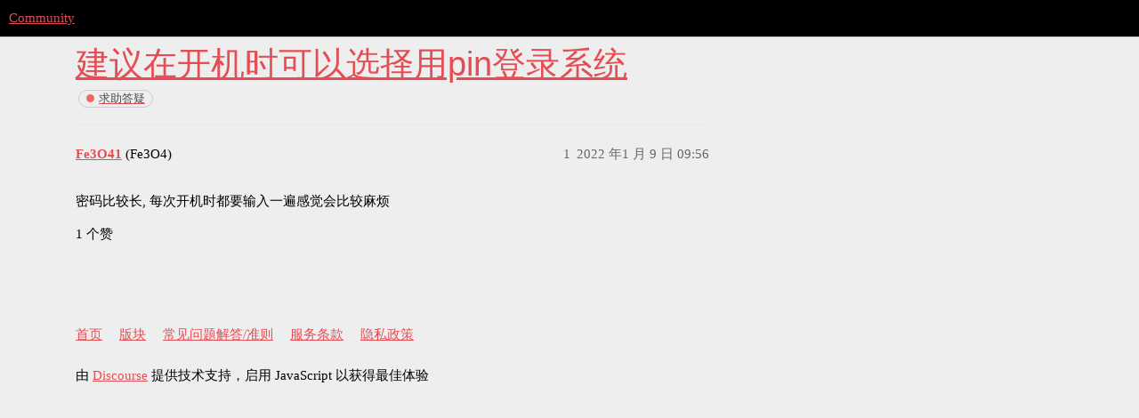

--- FILE ---
content_type: text/html; charset=utf-8
request_url: https://community.fydeos.com/t/topic/19736
body_size: 10660
content:
<!DOCTYPE html>
<html lang="zh-CN">
  <head>
    <meta charset="utf-8">
    <title>建议在开机时可以选择用pin登录系统 - 求助答疑 - Community</title>
    <meta name="description" content="密码比较长, 每次开机时都要输入一遍感觉会比较麻烦">
    <meta name="generator" content="Discourse 3.1.0 - https://github.com/discourse/discourse version 427c55a7bcf64f1c40433c6ee788d9c5c1f0353f">
<link rel="icon" type="image/png" href="https://comm-img.fydeos.com/optimized/2X/a/a7f99e7d51afbf96a344af4e417f80cd12c609a1_2_32x32.png">
<link rel="apple-touch-icon" type="image/png" href="https://comm-img.fydeos.com/optimized/2X/a/a1461d3975420390c045170c9d7e72b0af7f2245_2_180x180.png">
<meta name="theme-color" media="all" content="#000000">

<meta name="viewport" content="width=device-width, initial-scale=1.0, minimum-scale=1.0, user-scalable=yes, viewport-fit=cover">
<link rel="canonical" href="https://community.fydeos.com/t/topic/19736" />

<link rel="search" type="application/opensearchdescription+xml" href="https://community.fydeos.com/opensearch.xml" title="Community Search">

    <link href="/stylesheets/color_definitions_scheme_44_25_d151002f1fae26afa21c4664efb1385dd245d0a3.css?__ws=community.fydeos.com" media="all" rel="stylesheet" class="light-scheme"/>

  <link href="/stylesheets/desktop_fd6ccd720f96ac0b712c98d4bcc2d52e63cd5125.css?__ws=community.fydeos.com" media="all" rel="stylesheet" data-target="desktop"  />



  <link href="/stylesheets/discourse-details_fd6ccd720f96ac0b712c98d4bcc2d52e63cd5125.css?__ws=community.fydeos.com" media="all" rel="stylesheet" data-target="discourse-details"  />
  <link href="/stylesheets/discourse-lazy-videos_fd6ccd720f96ac0b712c98d4bcc2d52e63cd5125.css?__ws=community.fydeos.com" media="all" rel="stylesheet" data-target="discourse-lazy-videos"  />
  <link href="/stylesheets/discourse-local-dates_fd6ccd720f96ac0b712c98d4bcc2d52e63cd5125.css?__ws=community.fydeos.com" media="all" rel="stylesheet" data-target="discourse-local-dates"  />
  <link href="/stylesheets/discourse-multilingual_fd6ccd720f96ac0b712c98d4bcc2d52e63cd5125.css?__ws=community.fydeos.com" media="all" rel="stylesheet" data-target="discourse-multilingual"  />
  <link href="/stylesheets/discourse-narrative-bot_fd6ccd720f96ac0b712c98d4bcc2d52e63cd5125.css?__ws=community.fydeos.com" media="all" rel="stylesheet" data-target="discourse-narrative-bot"  />
  <link href="/stylesheets/discourse-presence_fd6ccd720f96ac0b712c98d4bcc2d52e63cd5125.css?__ws=community.fydeos.com" media="all" rel="stylesheet" data-target="discourse-presence"  />
  <link href="/stylesheets/discourse-subscription_fd6ccd720f96ac0b712c98d4bcc2d52e63cd5125.css?__ws=community.fydeos.com" media="all" rel="stylesheet" data-target="discourse-subscription"  />
  <link href="/stylesheets/discourse-ticket-button_fd6ccd720f96ac0b712c98d4bcc2d52e63cd5125.css?__ws=community.fydeos.com" media="all" rel="stylesheet" data-target="discourse-ticket-button"  />
  <link href="/stylesheets/poll_fd6ccd720f96ac0b712c98d4bcc2d52e63cd5125.css?__ws=community.fydeos.com" media="all" rel="stylesheet" data-target="poll"  />
  <link href="/stylesheets/poll_desktop_fd6ccd720f96ac0b712c98d4bcc2d52e63cd5125.css?__ws=community.fydeos.com" media="all" rel="stylesheet" data-target="poll_desktop"  />

  <link href="/stylesheets/desktop_theme_32_7bb2182d8196b6a373026bddf29f333d8cc12802.css?__ws=community.fydeos.com" media="all" rel="stylesheet" data-target="desktop_theme" data-theme-id="32" data-theme-name="header language"/>
<link href="/stylesheets/desktop_theme_33_48ad1d24b1a3e15b982ded66e4b1ee415854ada5.css?__ws=community.fydeos.com" media="all" rel="stylesheet" data-target="desktop_theme" data-theme-id="33" data-theme-name="header-theme-toggle"/>
<link href="/stylesheets/desktop_theme_25_40375ca218009a4713830968ed6660a7ff2fca81.css?__ws=community.fydeos.com" media="all" rel="stylesheet" data-target="desktop_theme" data-theme-id="25" data-theme-name="🌇"/>

    
<link rel="preload" href="/theme-javascripts/6b7b54c7dff86b4838bb0b69612c005de01ea0ea.js?__ws=community.fydeos.com" as="script">
<script defer="" src="/theme-javascripts/6b7b54c7dff86b4838bb0b69612c005de01ea0ea.js?__ws=community.fydeos.com" data-theme-id="29"></script>


<link rel="preload" href="/theme-javascripts/543c944dd89be40a74a53bd6a571490bcd564b96.js?__ws=community.fydeos.com" as="script">
<script defer="" src="/theme-javascripts/543c944dd89be40a74a53bd6a571490bcd564b96.js?__ws=community.fydeos.com" data-theme-id="32"></script>


<link rel="preload" href="/theme-javascripts/700b5f1fe53159c7a8638f31ae3b124bcb8a6810.js?__ws=community.fydeos.com" as="script">
<script defer="" src="/theme-javascripts/700b5f1fe53159c7a8638f31ae3b124bcb8a6810.js?__ws=community.fydeos.com" data-theme-id="33"></script>

    
        <link rel="alternate nofollow" type="application/rss+xml" title="&#39;建议在开机时可以选择用pin登录系统&#39; 的 RSS Feed" href="https://community.fydeos.com/t/topic/19736.rss" />
    <meta property="og:site_name" content="Community" />
<meta property="og:type" content="website" />
<meta name="twitter:card" content="summary" />
<meta name="twitter:image" content="https://comm-img.fydeos.com/original/2X/a/a7f99e7d51afbf96a344af4e417f80cd12c609a1.png" />
<meta property="og:image" content="https://comm-img.fydeos.com/original/2X/a/a7f99e7d51afbf96a344af4e417f80cd12c609a1.png" />
<meta property="og:url" content="https://community.fydeos.com/t/topic/19736" />
<meta name="twitter:url" content="https://community.fydeos.com/t/topic/19736" />
<meta property="og:title" content="建议在开机时可以选择用pin登录系统" />
<meta name="twitter:title" content="建议在开机时可以选择用pin登录系统" />
<meta property="og:description" content="密码比较长, 每次开机时都要输入一遍感觉会比较麻烦" />
<meta name="twitter:description" content="密码比较长, 每次开机时都要输入一遍感觉会比较麻烦" />
<meta property="og:article:section" content="求助答疑" />
<meta property="og:article:section:color" content="ED6663" />
<meta name="twitter:label1" value="阅读时间" />
<meta name="twitter:data1" value="1 mins 🕑" />
<meta name="twitter:label2" value="赞" />
<meta name="twitter:data2" value="1 ❤" />
<meta property="article:published_time" content="2022-01-09T09:56:47+00:00" />
<meta property="og:ignore_canonical" content="true" />


    
  </head>
  <body class="crawler ">
    
    <header>
  <a href="/">
    Community
  </a>
</header>

    <div id="main-outlet" class="wrap" role="main">
        <div id="topic-title">
    <h1>
      <a href="/t/topic/19736">建议在开机时可以选择用pin登录系统</a>
    </h1>

      <div class="topic-category" itemscope itemtype="http://schema.org/BreadcrumbList">
          <span itemprop="itemListElement" itemscope itemtype="http://schema.org/ListItem">
            <a href="https://community.fydeos.com/c/help/8" class="badge-wrapper bullet" itemprop="item">
              <span class='badge-category-bg' style='background-color: #ED6663'></span>
              <span class='badge-category clear-badge'>
                <span class='category-name' itemprop='name'>求助答疑</span>
              </span>
            </a>
            <meta itemprop="position" content="1" />
          </span>
      </div>

  </div>

  

    <div itemscope itemtype='http://schema.org/DiscussionForumPosting'>
      <meta itemprop='headline' content='建议在开机时可以选择用pin登录系统'>
        <meta itemprop='articleSection' content='求助答疑'>
      <meta itemprop='keywords' content=''>
      <div itemprop='publisher' itemscope itemtype="http://schema.org/Organization">
        <meta itemprop='name' content='Community'>
          <div itemprop='logo' itemscope itemtype="http://schema.org/ImageObject">
            <meta itemprop='url' content='https://comm-img.fydeos.com/original/2X/1/1354cd341c00ed8211e0d636240d2e93a880cf65.png'>
          </div>
      </div>

          <div id='post_1'  class='topic-body crawler-post'>
            <div class='crawler-post-meta'>
              <span class="creator" itemprop="author" itemscope itemtype="http://schema.org/Person">
                <a itemprop="url" href='https://community.fydeos.com/u/Fe3O41'><span itemprop='name'>Fe3O41</span></a>
                (Fe3O4)
              </span>

              <link itemprop="mainEntityOfPage" href="https://community.fydeos.com/t/topic/19736">


              <span class="crawler-post-infos">
                  <time itemprop='datePublished' datetime='2022-01-09T09:56:47Z' class='post-time'>
                    2022 年1 月 9 日 09:56
                  </time>
                  <meta itemprop='dateModified' content='2022-01-09T09:56:47Z'>
              <span itemprop='position'>1</span>
              </span>
            </div>
            <div class='post' itemprop='articleBody'>
              <p>密码比较长, 每次开机时都要输入一遍感觉会比较麻烦</p>
            </div>

            <div itemprop="interactionStatistic" itemscope itemtype="http://schema.org/InteractionCounter">
              <meta itemprop="interactionType" content="http://schema.org/LikeAction"/>
              <meta itemprop="userInteractionCount" content="1" />
              <span class='post-likes'>1 个赞</span>
            </div>

            <div itemprop="interactionStatistic" itemscope itemtype="http://schema.org/InteractionCounter">
                <meta itemprop="interactionType" content="http://schema.org/CommentAction"/>
                <meta itemprop="userInteractionCount" content="0" />
              </div>

          </div>
    </div>






    </div>
    <footer class="container wrap">
  <nav class='crawler-nav'>
    <ul>
      <li itemscope itemtype='http://schema.org/SiteNavigationElement'>
        <span itemprop='name'>
          <a href='/' itemprop="url">首页 </a>
        </span>
      </li>
      <li itemscope itemtype='http://schema.org/SiteNavigationElement'>
        <span itemprop='name'>
          <a href='/categories' itemprop="url">版块 </a>
        </span>
      </li>
      <li itemscope itemtype='http://schema.org/SiteNavigationElement'>
        <span itemprop='name'>
          <a href='/guidelines' itemprop="url">常见问题解答/准则 </a>
        </span>
      </li>
        <li itemscope itemtype='http://schema.org/SiteNavigationElement'>
          <span itemprop='name'>
            <a href='https://fydeos.com/terms/' itemprop="url">服务条款 </a>
          </span>
        </li>
        <li itemscope itemtype='http://schema.org/SiteNavigationElement'>
          <span itemprop='name'>
            <a href='https://fydeos.com/privacy/' itemprop="url">隐私政策 </a>
          </span>
        </li>
    </ul>
  </nav>
  <p class='powered-by-link'>由 <a href="https://www.discourse.org">Discourse</a> 提供技术支持，启用 JavaScript 以获得最佳体验</p>
</footer>

    
    
  </body>
  
</html>


--- FILE ---
content_type: text/css
request_url: https://community.fydeos.com/stylesheets/color_definitions_scheme_44_25_d151002f1fae26afa21c4664efb1385dd245d0a3.css?__ws=community.fydeos.com
body_size: 3521
content:
:root{--scheme-type: light;--primary: #000000;--secondary: #eeeeee;--tertiary: #e54d54;--quaternary: #ffffff;--header_background: #000000;--header_primary: #ffffff;--highlight: #e54d54;--danger: #e54d54;--success: #43aa8b;--love: #e54d54;--d-selected: #e6e6e6;--d-hover: #f0f0f0;--always-black-rgb: 0, 0, 0;--primary-rgb: 0, 0, 0;--primary-low-rgb: 230, 230, 230;--primary-very-low-rgb: 247, 247, 247;--secondary-rgb: 238, 238, 238;--header_background-rgb: 0, 0, 0;--tertiary-rgb: 229, 77, 84;--highlight-rgb: 229, 77, 84;--success-rgb: 67, 170, 139;--primary-very-low: #f7f7f7;--primary-low: #e6e6e6;--primary-low-mid: #b3b3b3;--primary-medium: gray;--primary-high: #4d4d4d;--primary-very-high: #262626;--primary-50: #f7f7f7;--primary-100: #f0f0f0;--primary-200: #e6e6e6;--primary-300: #cccccc;--primary-400: #b3b3b3;--primary-500: #999999;--primary-600: gray;--primary-700: #616161;--primary-800: #4d4d4d;--primary-900: #262626;--header_primary-low: rgb(81, 81, 81);--header_primary-low-mid: rgb(151, 151, 151);--header_primary-medium: rgb(189, 189, 189);--header_primary-high: rgb(213, 213, 213);--header_primary-very-high: rgb(242, 242, 242);--secondary-low: #474747;--secondary-medium: #777777;--secondary-high: #9b9b9b;--secondary-very-high: #dddddd;--tertiary-very-low: #fcedee;--tertiary-low: #fbe4e5;--tertiary-medium: #f2a6aa;--tertiary-high: #ea7176;--tertiary-hover: #c81d25;--tertiary-50: #fcedee;--tertiary-100: #fceaea;--tertiary-200: #fce8e9;--tertiary-300: #fbe4e5;--tertiary-400: #f8d1d3;--tertiary-500: #f5bdc0;--tertiary-600: #f2a6aa;--tertiary-700: #ef9498;--tertiary-800: #ed8287;--tertiary-900: #ea7176;--quaternary-low: #4d4d4d;--highlight-bg: #f7cacc;--highlight-low: #f7cacc;--highlight-medium: #f2a6aa;--highlight-high: #861419;--danger-low: #fbe4e5;--danger-low-mid: rgba(242, 166, 170, 0.7);--danger-medium: #ed8287;--danger-hover: #d61f28;--success-low: #d8f0e8;--success-medium: #9dd8c7;--success-hover: #36886f;--love-low: #fbe4e5;--wiki: green;--blend-primary-secondary-5: rgb(232, 232, 232);--primary-med-or-secondary-med: gray;--primary-med-or-secondary-high: gray;--primary-high-or-secondary-low: #4d4d4d;--primary-low-mid-or-secondary-high: #b3b3b3;--primary-low-mid-or-secondary-low: #b3b3b3;--primary-or-primary-low-mid: #000000;--highlight-low-or-medium: #f7cacc;--tertiary-or-tertiary-low: #e54d54;--tertiary-low-or-tertiary-high: #fbe4e5;--tertiary-med-or-tertiary: #f2a6aa;--secondary-or-primary: #eeeeee;--tertiary-or-white: #e54d54;--facebook-or-white: #1877f2;--twitter-or-white: #1da1f2;--hljs-comment: #998;--hljs-number: #099;--hljs-string: #d14;--hljs-literal: #458;--hljs-tag: #000080;--hljs-attribute: #008080;--hljs-symbol: #990073;--hljs-bg: #f8f8f8;--hljs-builtin-name: #ea7176;--google: #ffffff;--google-hover: #f2f2f2;--instagram: #e1306c;--instagram-hover: #ac194b;--facebook: #1877f2;--facebook-hover: #0a54b3;--cas: #70ba61;--twitter: #1da1f2;--twitter-hover: #0c85d0;--github: #100e0f;--github-hover: #463e42;--discord: #7289da;--discord-hover: #4a67cf;--gold: rgb(231, 195, 0);--silver: #c0c0c0;--bronze: #cd7f32;--shadow-modal: 0 8px 60px rgba(0, 0, 0, 0.6);--shadow-composer: 0 -1px 40px rgba(0, 0, 0, 0.12);--shadow-menu-panel: 0 8px 12px rgba(0, 0, 0, 0.15);--shadow-card: 0 4px 14px rgba(0, 0, 0, 0.15);--shadow-dropdown: 0 2px 12px 0 rgba(0, 0, 0, 0.1);--shadow-header: 0 2px 4px -1px rgba(0, 0, 0, 0.25);--shadow-footer-nav: 0 0 2px 0 rgba(0, 0, 0, 0.2);--shadow-focus-danger: 0 0 6px 0 var(--danger)}:root{--chat-skeleton-animation-rgb: 247, 247, 247}:root{--font-family: Arial, sans-serif}:root{--heading-font-family: Arial, sans-serif}

/*# sourceMappingURL=color_definitions_scheme_44_25_d151002f1fae26afa21c4664efb1385dd245d0a3.css.map?__ws=community.fydeos.com */


--- FILE ---
content_type: text/css
request_url: https://community.fydeos.com/stylesheets/discourse-details_fd6ccd720f96ac0b712c98d4bcc2d52e63cd5125.css?__ws=community.fydeos.com
body_size: 844
content:
details{position:relative}details>*,details .lightbox-wrapper{display:none}details,summary{outline:none}summary:first-of-type{cursor:pointer;display:block}summary:before{content:"►";margin-right:.25em}details[open]>*,details[open] .lightbox-wrapper{display:block}details[open]>summary:before,details.open>summary:before{content:"▼"}details[open]>summary:first-of-type~*,details.open>summary:first-of-type~*{display:block}summary::-webkit-details-marker{display:none}.elided summary:before{content:"" !important;display:none}.elided summary{-webkit-user-select:none;user-select:none;cursor:default;display:flex;align-items:center;justify-content:center;text-align:center;box-sizing:border-box;margin:0;padding:0;color:var(--primary-medium);background:var(--primary-low);border:1px solid var(--primary-low-mid);width:1.5em;line-height:1}.elided summary:hover{color:var(--primary);background:var(--primary-low-mid);border-color:currentColor}

/*# sourceMappingURL=discourse-details_fd6ccd720f96ac0b712c98d4bcc2d52e63cd5125.css.map?__ws=community.fydeos.com */


--- FILE ---
content_type: text/css
request_url: https://community.fydeos.com/stylesheets/discourse-multilingual_fd6ccd720f96ac0b712c98d4bcc2d52e63cd5125.css?__ws=community.fydeos.com
body_size: 6085
content:
.discourse-tags .discourse-tag.simple:not(:last-child)::after,.discourse-tags .content-language-tags .content-language-tag:not(:last-child)::after,.content-language-tags .discourse-tags .content-language-tag:not(:last-child)::after,.list-tags .discourse-tag.simple:not(:last-child)::after,.list-tags .content-language-tags .content-language-tag:not(:last-child)::after,.content-language-tags .list-tags .content-language-tag:not(:last-child)::after{content:"";margin-left:0}.discourse-tags a.discourse-tag.simple:not(:last-of-type)::after,.list-tags a.discourse-tag.simple:not(:last-of-type)::after,.content-language-tags a.content-language-tag:not(:last-of-type)::after{content:", ";margin-left:1px}.discourse-tags a{display:inline-block}.discourse-tags a+.content-language-tags{margin-left:8px}.content-language-tags{display:inline-block;vertical-align:middle}.content-language-tags>.d-icon{margin-right:3px;height:.8706em;width:.8706em}.tag-groups-container.content-tags .tag-group-content{margin-bottom:40px}.tag-groups-container.content-tags .tag-group-content .group-tags-list ul{display:flex;flex-flow:wrap;list-style:none;margin:0}.tag-groups-container.content-tags .tag-group-content .group-tags-list ul li{margin:0 15px 10px 0}.tag-groups-container.content-tags .tag-group-content .content-tag-controls{float:right}.tag-groups-container.content-tags .tag-group-content .content-tag-controls button.btn{margin-right:0;margin-left:10px}.content-languages-selector.select-kit{width:initial;min-width:300px}.content-languages-selector.select-kit .choices .selected-name{background:initial}.content-languages-selector.select-kit .select-kit-header .name,.content-languages-selector.select-kit .select-kit-row .name{color:var(--primary)}.content-languages-dropdown.select-kit .select-kit-header{outline-style:none !important;margin-left:5px}.content-languages-dropdown.select-kit .select-kit-header.has-languages{background-color:var(--tertiary)}.content-languages-dropdown.select-kit .select-kit-header.has-languages .d-icon{color:var(--secondary)}.content-languages-dropdown.select-kit .select-kit-collection{font-size:1em}.content-languages-dropdown.select-kit li.select-kit-row{width:100%;cursor:initial;padding:10px}.content-languages-dropdown.select-kit li.select-kit-row .texts .name{font-weight:initial}.content-languages-dropdown.select-kit li.select-kit-row[data-value=set_content_language],.content-languages-dropdown.select-kit li.select-kit-row[data-value=clear_content_language]{cursor:pointer}.content-languages-dropdown.select-kit li.select-kit-row.guest-content-language{cursor:pointer}.content-languages-dropdown.select-kit li.select-kit-row.guest-content-language.active{background:var(--tertiary-low)}.ls-language{margin-right:10px;padding:5px 10px;font-size:1.1em;text-decoration:none;color:var(--primary);cursor:pointer}.ls-language:last-of-type{margin-right:0}.ls-language:hover{background-color:var(--tertiary-low) !important}.ls-language.current{background-color:var(--tertiary-low)}.language-switcher-footer{position:fixed;right:40px;bottom:40px;z-index:999}.language-switcher-bar{position:relative;background-color:var(--secondary);border:1px solid rgba(var(--primary-rgb), 0.1);border-radius:2px;box-shadow:shadow("dropdown");padding:10px;display:flex}.language-switcher-bar button.btn{background-color:var(--secondary)}.language-switcher-bar button.btn .d-icon{color:var(--primary)}.language-switcher-bar button.btn:hover,.language-switcher-bar button.btn.btn-hover:hover{background-color:var(--secondary)}.language-switcher-bar button.btn:hover .d-icon,.language-switcher-bar button.btn.btn-hover:hover .d-icon{color:var(--primary)}.language-switcher-bar .hidden-languages{position:absolute;overflow:scroll;max-height:400px;width:400px;background-color:var(--secondary);border:1px solid var(--primary-low);box-shadow:shadow("dropdown");bottom:60px;padding:10px 14px;right:0}.language-switcher-bar .hidden-languages ul{list-style:none;margin:0;columns:1;-webkit-columns:1;-moz-columns:1;display:inline-block}.language-switcher-bar .hidden-languages ul li{margin:5px 0;display:inline-block;width:100%}html.rtl .language-switcher-bar{padding:5px 5px 5px 0}html.rtl .language-switcher-bar a:last-of-type{margin-right:15px}.language-switcher-menu .panel-body-contents{overflow-y:scroll}.language-switcher-menu ul{list-style:none;margin:0;columns:1;-webkit-columns:1;-moz-columns:1}.language-switcher-menu ul li{margin:5px 0;display:inline-block;width:100%}.admin-multilingual .admin-actions{display:flex;align-items:center}.admin-multilingual .admin-actions>span{margin-right:10px}.admin-multilingual .nav-pills .right{margin-left:auto}.admin-multilingual .nav-pills>li:last-of-type>a{margin-right:0}.admin-multilingual .nav-pills a.btn{display:flex}.admin-multilingual .query{display:flex;align-items:center}.admin-multilingual .query .custom-only{margin-left:10px}.admin-multilingual .controls{display:flex;margin-top:20px;justify-content:space-between}.admin-multilingual .controls input{margin-bottom:0}.admin-multilingual .controls .buttons{display:flex;margin-left:auto}.admin-multilingual .controls .buttons button{margin-left:10px}.admin-multilingual .controls .buttons>span{margin-left:10px}.admin-multilingual .admin-language-list{margin:20px 0}.admin-multilingual .admin-language-list th.language-control{text-align:center}.admin-multilingual .admin-language-list th.language-control input[type=checkbox]{margin-right:0}.admin-multilingual .admin-language-list td.language-control{text-align:center}.admin-multilingual .admin-language-list td.language-control.disabled{background-color:var(--primary-very-low);color:var(--primary-low)}.admin-multilingual .admin-language-list .actions .btn{height:36px;width:40px}.admin-multilingual .admin-language-list .actions .spinner{width:7px;height:7px}.admin-multilingual .language-list-title{margin:10px 8px;text-decoration:underline}#reply-control .title-and-category{align-items:initial}ol.category-breadcrumb li.content-language-discovery{margin:0}.topic-language-selector{margin-bottom:9px;background-color:#f1f1f1;color:rgba(51,51,51,.7)}.content-language-discovery{display:inline-block}

/*# sourceMappingURL=discourse-multilingual_fd6ccd720f96ac0b712c98d4bcc2d52e63cd5125.css.map?__ws=community.fydeos.com */


--- FILE ---
content_type: text/css
request_url: https://community.fydeos.com/stylesheets/discourse-narrative-bot_fd6ccd720f96ac0b712c98d4bcc2d52e63cd5125.css?__ws=community.fydeos.com
body_size: -44
content:
article[data-user-id="-2"] div.cooked iframe{border:0}

/*# sourceMappingURL=discourse-narrative-bot_fd6ccd720f96ac0b712c98d4bcc2d52e63cd5125.css.map?__ws=community.fydeos.com */


--- FILE ---
content_type: text/css
request_url: https://community.fydeos.com/stylesheets/discourse-subscription_fd6ccd720f96ac0b712c98d4bcc2d52e63cd5125.css?__ws=community.fydeos.com
body_size: 138
content:
#fydeos_subscription input{min-width:400px;text-transform:lowercase}#fydeos_subscription .control-label{margin-bottom:8px;line-height:1.4}#fydeos_subscription .instructions{color:#919191;margin-bottom:12px;font-size:12px;line-height:1.4}

/*# sourceMappingURL=discourse-subscription_fd6ccd720f96ac0b712c98d4bcc2d52e63cd5125.css.map?__ws=community.fydeos.com */


--- FILE ---
content_type: text/css
request_url: https://community.fydeos.com/stylesheets/discourse-ticket-button_fd6ccd720f96ac0b712c98d4bcc2d52e63cd5125.css?__ws=community.fydeos.com
body_size: -65
content:
#ticket-button{margin-bottom:13px}

/*# sourceMappingURL=discourse-ticket-button_fd6ccd720f96ac0b712c98d4bcc2d52e63cd5125.css.map?__ws=community.fydeos.com */


--- FILE ---
content_type: text/css
request_url: https://community.fydeos.com/stylesheets/desktop_theme_32_7bb2182d8196b6a373026bddf29f333d8cc12802.css?__ws=community.fydeos.com
body_size: -82
content:
.vmo{display:none}

/*# sourceMappingURL=desktop_theme_32_7bb2182d8196b6a373026bddf29f333d8cc12802.css.map?__ws=community.fydeos.com */


--- FILE ---
content_type: text/css
request_url: https://community.fydeos.com/stylesheets/desktop_theme_33_48ad1d24b1a3e15b982ded66e4b1ee415854ada5.css?__ws=community.fydeos.com
body_size: 685
content:
.header-theme-selector{display:flex;align-items:center}.header-theme-selector div{display:flex;box-sizing:border-box;list-style-type:none;border:1px solid var(--header_primary-medium);transition:all .25s;margin:0 1em 0 0;font-size:var(--font-down-1)}.header-theme-selector div span{display:flex;padding:.15em .5em;cursor:pointer}.header-theme-selector div span:hover{color:var(--quaternary);background:var(--quaternary-low)}.header-theme-selector div span[data-id="25"]{order:1}.header-theme-selector div span[data-id="26"]{order:2}.header-theme-selector div.left span[data-id="25"]{color:var(--header_background);background:var(--quaternary);cursor:default}.header-theme-selector div.right span[data-id="26"]{background:var(--quaternary);color:var(--header_background);cursor:default}

/*# sourceMappingURL=desktop_theme_33_48ad1d24b1a3e15b982ded66e4b1ee415854ada5.css.map?__ws=community.fydeos.com */


--- FILE ---
content_type: text/css
request_url: https://community.fydeos.com/stylesheets/desktop_theme_25_40375ca218009a4713830968ed6660a7ff2fca81.css?__ws=community.fydeos.com
body_size: 14799
content:
.search-container .search-advanced .search-title button,.list-controls .select-kit.categories-admin-dropdown button,.modal-footer .btn,.save-or-cancel .btn,.usercard-controls .btn,.user-main .details .btn,#create-topic{padding:.8rem 1.2rem;font-size:.75em}:root{--main-background: var(--quaternary);--light-accent: var(--quaternary)}.topic-post .first{line-height:45px;font-size:1.2rem}.topic-post .first a{color:inherit;font-weight:600}.topic-post .topic-body,.topic-post .topic-avatar{border:none}.topic-post .row{padding-top:4rem}.topic-post:first-child .first{font-size:1.3rem}.topic-post:first-child .topic-body{-webkit-animation:none !important;-moz-animation:none !important;-o-animation:none !important;-ms-animation:none !important;animation:none !important}.topic-post:first-child .contents{font-size:1.1rem}.topic-post:first-child .contents p{line-height:1.9}.topic-post:first-child .row{padding-top:1rem}.topic-status-info{border-top:none}.topic-category{margin-left:3px}.topic-category .bullet,.topic-category .discourse-tags{border:1px solid #ccc;border-radius:16px;padding:0 8px;background-color:var(--secondary)}aside.onebox{border:none;padding:1rem 2rem;font-size:.85em;line-height:1.5;background-color:rgba(0,0,0,0);border-left:5px solid var(--secondary);margin:3rem 0}.topic-map{border:none;background:none;padding-top:1.5rem;margin-bottom:3rem;transition:background .3s}.topic-map section{border:none}.topic-map .buttons .btn{background-color:rgba(0,0,0,0);border:none}.small-action .topic-avatar{width:1.5rem}.small-action .topic-avatar .d-icon{width:.75rem}.small-action .topic-avatar .d-icon-unlock-alt{color:var(--primary)}.topic-timeline{font-size:.75rem;text-transform:uppercase;letter-spacing:.03em}.timeline-container .topic-timeline .timeline-handle{background-color:var(--tertiary)}.topic-footer-main-buttons .topic-admin-menu-button-container{margin-right:.5em}#topic-footer-buttons{max-width:none}#topic-footer-buttons .pinned-button .reason,#topic-footer-buttons .topic-notifications-button .reason{display:flex}#topic-footer-buttons .btn:last-child{margin-right:0}#topic-title{padding-top:0;margin-bottom:1.25rem}#topic-title h1{font-family:var(--heading-font-family);font-weight:bold;margin-bottom:2rem}#topic-title h1 a{line-height:1.1;font-size:2rem;font-weight:normal}.post-infos{font-size:.75rem;text-transform:uppercase;font-weight:bold;color:var(--primary)}.post-infos .post-info a{color:inherit}.d-header .header-title a{font-family:var(--heading-font-family)}.d-header .categories-wrapper,.d-header .topic-header-extra{display:none}.show-more.has-topics{position:static}.topic-list-item.visited a.title:not(.badge-notification),.latest-topic-list-item.visited a.title:not(.badge-notification),.category-topic-link.visited a.title:not(.badge-notification){color:var(--primary) !important}.latest-topic-list-item .bottom-row{display:flex;flex-wrap:wrap;align-items:flex-end}.topic-list-item{position:relative}.topic-list-item .main-link:first-of-type{padding-left:3rem}.topic-list-item .posters:before{content:"";display:inline-block;height:20px;width:1px}.topic-list-item .posters a:first-child{position:absolute;left:10px}.topic-list thead{position:sticky;top:60px;z-index:3}.topic-list th{text-transform:uppercase;font-size:.75rem;color:var(--primary);letter-spacing:.035em;font-weight:bold}.topic-list td{padding:1rem .5rem}.topic-list tbody tr{border-bottom:none;transition:background-color 1s}.topic-list tbody tr:hover{transition:background-color .3s;background-color:var(--secondary)}.topic-list a.title{font-weight:600;font-size:1rem;font-family:var(--heading-font-family)}.suggested-topics .topic-list thead{background-color:rgba(0,0,0,0)}.topic-list .posters a:first-child .avatar.latest:not(.single){box-shadow:0 0 3px 1px rgba(var(--tertiary-rgb), 0.35);border:2px solid rgba(var(--tertiary-rgb), 0.5);position:relative;top:0;left:0}@media screen and (max-width: 850px){.topic-list-item .posters a:first-child{position:static;margin-right:0}}.header-sidebar-toggle button.widget-button{border-radius:.5rem;transition:border-radius .2s}.header-sidebar-toggle button.widget-button .d-icon{color:var(--header_primary);font-size:1em}.header-sidebar-toggle button.widget-button:hover{border-radius:50%;background-color:var(--tertiary)}.header-sidebar-toggle button.widget-button:hover .d-icon{color:var(--light-accent)}.sidebar-wrapper{background:rgba(0,0,0,0)}.sidebar-wrapper .sidebar-section-header-text{font-size:.75rem;letter-spacing:.03em}.sidebar-wrapper .sidebar-footer-wrapper{background:none}.desktop-view .sidebar-wrapper .sidebar-footer-wrapper .sidebar-footer-container{background:none}.desktop-view .sidebar-wrapper .sidebar-footer-wrapper .sidebar-footer-container:before{background:linear-gradient(to bottom, transparent, rgba(var(--secondary-rgb), 1))}.btn{border-radius:2rem}p{line-height:1.6}.d-header #site-logo{max-height:2em;max-width:100%;filter:invert(0) hue-rotate(0deg) brightness(calc((0 / 10) + 1))}#navigation-bar{margin-bottom:0 !important}.nav-pills>li{margin-right:0}.nav-pills>li>a{background-color:rgba(0,0,0,0);border-bottom-width:5px;border-bottom-style:solid;border-bottom-color:rgba(0,0,0,0);padding:.75em 1.5em;color:var(--primary);font-size:.75rem;letter-spacing:.05em;line-height:1.7rem}.nav-pills>li>a:hover{border-bottom-color:var(--tertiary);background-color:rgba(0,0,0,0);color:var(--primary)}.nav-pills>li>a.active{color:var(--primary);background-color:rgba(0,0,0,0);border-bottom-color:#e54d54;font-weight:bold}.list-controls{margin-bottom:0}.list-controls .nav,.list-controls .btn{margin-bottom:0}.list-controls .btn{position:relative;background-color:#e54d54;color:#fff;padding:0 13px}.list-controls .btn .d-icon{color:currentColor}.list-controls ol.category-breadcrumb{margin-bottom:0;padding-left:1rem}.list-controls .select-kit{float:none}.list-controls .select-kit .name{text-transform:uppercase;font-size:.75rem;letter-spacing:.03em}.list-controls .select-kit .combo-box-header{border:none;padding:0;margin-right:1.5rem}.container.list-container,.container .user-content{background-color:var(--main-background)}.container.posts{margin-bottom:2rem}.container .user-content{border-radius:.5rem;padding:2rem}.category-list .category-name{font-size:1.2rem;text-transform:capitalize;letter-spacing:0}.header-title{font-weight:100}.d-header-icons .d-icon{color:#fff;font-size:1em}ol.category-breadcrumb{float:none;display:flex}.user-primary-navigation ul{margin:0 !important}.user-main .about.collapsed-info .details .primary h1,.user-main .about .details h1{font-size:3rem}#list-area .show-more.has-topics .alert{background-color:#f0eff6;border-radius:2rem;align-items:center;position:relative;transition:all .2s}#list-area .show-more.has-topics .alert::before{content:"";display:block;width:1rem;height:1rem;margin-right:.5rem;border-radius:50%;background-color:#e54d54}#list-area .show-more.has-topics .alert:hover{background-color:rgba(240,239,246,.6);text-decoration:underline}.directory .user-info{display:flex;align-items:center}.badge-category-bg,.badge-wrapper.bullet .badge-category-parent-bg,.badge-wrapper.bullet .badge-category-parent-bg+.badge-category-bg{border-radius:50%;width:9px}.badge-category-parent-bg{position:relative;z-index:2}.badge-wrapper.bullet .badge-category-parent-bg+.badge-category-bg{position:relative;z-index:1;margin-left:-5px}.user-card{background:none !important;border-radius:.5rem;overflow:hidden}.user-card .card-content{background-color:#fff;padding:1.5rem 1rem}.user-card .first-row .user-card-avatar{margin-top:0}.user-card .first-row .names,.user-card .first-row .usercard-controls{align-self:center}.user-card .card-row:not(.first-row){margin:2rem 0 1rem;font-size:12px;padding-left:9.3rem}.user-card .badge-section{font-size:12px;margin-left:-2px}.user-card .badge-section .user-badge,.user-card .badge-section .more-user-badges{border-radius:16px}.modal{border-radius:16px}.modal-footer,.modal-body:not(#keyboard-shortcuts-help){text-align:center}.modal-body{font-size:1rem}.modal-inner-container{border-radius:.5rem}.stats-title{border-bottom:1px solid #ddd;font-size:1rem;padding-bottom:.5rem;margin-bottom:1rem}.top-section:not(.stats-section):not(.badges-section){display:grid;grid-gap:3rem;grid-template-columns:repeat(2, 1fr)}.top-section:not(.stats-section):not(.badges-section):before{display:none}.top-sub-section{width:auto}.badge-card{border:none;background:rgba(0,0,0,0)}.badge-card .badge-contents .badge-icon a{text-align:center;border:5px solid #ccc;display:flex;justify-content:center;align-items:center;box-sizing:border-box;border-radius:50%;height:65px;width:65px;box-shadow:inset -2px 0px 5px rgba(0,0,0,.3)}.badge-card .badge-contents .badge-icon.badge-type-bronze a{color:#cd7f32;background:linear-gradient(149deg, #cd7f32, #f5e5d6, #cd7f32);border-color:#a46628}.badge-card .badge-contents .badge-icon.badge-type-bronze a .fa{color:#a46628 !important}.badge-card .badge-contents .badge-icon.badge-type-gold a{color:#e7c300;background:linear-gradient(149deg, rgb(231, 195, 0), #fff3b4, rgb(231, 195, 0));border-color:#b49800}.badge-card .badge-contents .badge-icon.badge-type-gold a .fa{color:#b49800 !important}.badge-card .badge-contents .badge-icon.badge-type-silver a{color:silver;background:linear-gradient(149deg, #c0c0c0, white, #c0c0c0);border-color:#a7a7a7}.badge-card .badge-contents .badge-icon.badge-type-silver a .fa{color:#a7a7a7 !important}.badge-card .d-icon{width:2rem}.badge-card .badge-summary{color:#4d4d4d}.badge-card .badge-contents .badge-info h3{margin-bottom:0}.user-stream .avatar-wrapper{margin-right:16px}.user-stream .excerpt{padding-left:65px}.user-stream .stream-topic-title{font-family:var(--heading-font-family);font-size:1.1rem}.user-stream .stream-topic-title a{color:inherit}.user-stream .stream-topic-title a:visited{color:inherit;opacity:.5}.user-stream .excerpt{font-size:.85rem}.footer-message{display:flex;justify-content:center;align-items:center;height:10rem;padding-top:3rem}.footer-message h3{font-size:1rem;font-weight:normal;color:#666}.footer-message h3::after{content:"✨"}#list-area{margin-bottom:0}.user-nav{margin-bottom:0}.user-content .alert.alert-info{height:3rem;display:flex;justify-content:center;align-items:center;color:#666;background-color:rgba(0,0,0,0)}.user-content .alert.alert-info::after{content:"🤖"}.select-kit.dropdown-select-box .select-kit-body{border:none;background-color:var(--main-background);box-shadow:0 12px 12px rgba(0,0,0,.15)}.select-kit.dropdown-select-box.is-expanded .select-kit-body{border-radius:.5rem}.select-kit .select-kit-collection{background-color:rgba(0,0,0,0)}.select-kit .select-kit-row{padding:1rem}.select-kit .select-kit-row.is-highlighted{background-color:var(--primary-low)}.select-kit .select-kit-row.is-selected{background-color:var(--primary-low)}.select-kit .select-kit-row.is-selected.is-highlighted{background-color:var(--tertiary-low)}.select-kit .select-kit-row.is-selected .period-title .date-section{font-weight:bold}.select-kit .select-kit-row .date-section{font-size:.85rem}.select-kit.dropdown-select-box.period-chooser .period-chooser-row{font-weight:normal;padding:.5rem 1rem}.select-kit.dropdown-select-box.period-chooser .period-chooser-row .top-date-string{display:block;font-size:.75rem;white-space:nowrap;margin-left:0}.select-kit.dropdown-select-box.period-chooser .period-chooser-header{border-radius:0;margin-left:.6rem}.select-kit.dropdown-select-box.period-chooser .period-chooser-header h2.selected-name .top-date-string{font-size:.85rem;display:block;margin-top:.5em}.select-kit.dropdown-select-box.period-chooser .period-chooser-header h2.selected-name .date-section{font-size:1.2rem}.select-kit.dropdown-select-box.period-chooser .period-chooser-header .d-icon{margin:0;font-size:1rem}.d-header-icons .icon:hover,.d-header-icons .icon:focus,.d-header-icons .active .icon,.d-header-icons .active .icon:hover,.drop-down-mode .d-header-icons .icon:hover,.drop-down-mode .d-header-icons .icon:focus,.drop-down-mode .d-header-icons .active .icon,.drop-down-mode .d-header-icons .active .icon:hover{border-radius:50%;background-color:var(--tertiary);border-color:rgba(0,0,0,0)}.d-header-icons .icon:hover .d-icon,.d-header-icons .icon:focus .d-icon,.d-header-icons .active .icon .d-icon,.d-header-icons .active .icon:hover .d-icon,.drop-down-mode .d-header-icons .icon:hover .d-icon,.drop-down-mode .d-header-icons .icon:focus .d-icon,.drop-down-mode .d-header-icons .active .icon .d-icon,.drop-down-mode .d-header-icons .active .icon:hover .d-icon{color:var(--secondary)}.d-header-icons .icon img.avatar,.drop-down-mode .d-header-icons .icon img.avatar{position:relative;top:-1px}.menu-panel{background-color:var(--main-background);border-radius:.5rem}.menu-panel li a{transition:all .2s}.menu-panel li a.widget-link:hover{background-color:var(--tertiary);color:var(--light-accent)}.menu-panel li a.widget-link:hover .d-icon{color:var(--light-accent)}#list-area .top-lists h2{margin-bottom:0}#keyboard-shortcuts-help .column section{padding:1rem;margin:1rem .5rem;border:1px solid var(--primary-low);border-radius:1rem}#keyboard-shortcuts-help ul li{font-size:1rem}div.menu-links-header .menu-links-row li a.active .d-icon{color:var(--tertiary)}.user-menu .quick-access-panel ul{padding:.5rem}.user-menu .quick-access-panel li{background-color:rgba(0,0,0,0);font-size:.85rem}.user-menu .quick-access-panel li:hover{background-color:rgba(0,0,0,0)}.user-menu .quick-access-panel .read{background-color:rgba(0,0,0,0);opacity:.7}.user-menu .quick-access-panel li a,.user-menu .quick-access-panel li button{color:inherit;padding:.75rem .25rem}.user-menu .quick-access-panel li a:hover,.user-menu .quick-access-panel li button:hover{background-color:var(--primary-low)}.user-menu .quick-access-profile .read{opacity:1}.user-menu .quick-access-panel li.do-not-disturb{background:rgba(0,0,0,0)}div.menu-links-header .menu-links-row li a.active{border-bottom-color:var(--main-background)}.search-container .search-advanced .search-title button,.list-controls .select-kit.categories-admin-dropdown button,#create-topic,.modal-footer .btn,.save-or-cancel .btn,.usercard-controls .btn,.user-main .details .btn{padding:.8rem 1.2rem;font-size:.75em}:root{--main-background: var(--quaternary);--light-accent: var(--quaternary)}.container.list-container,.container .user-content{border-radius:0 .5rem .5rem .5rem;box-shadow:0px 15px 27px rgba(0,0,0,.15)}.container.list-container{padding:24px 48px}.container.posts>.row{background:var(--main-background);padding:1.5rem 2.5rem;border-radius:.5rem;box-shadow:0px 15px 27px rgba(0,0,0,.15)}#topic-title .topic-statuses{font-size:3.4rem}#topic-title .title-wrapper{width:70%;padding:0 2.5rem}#topic-title h1 a{font-size:2.5rem}#topic-title h1 .edit-topic{font-size:1em}.user-menu .quick-access-panel ul{gap:0 1em}.category-breadcrumb{margin-top:-0.4em}

/*# sourceMappingURL=desktop_theme_25_40375ca218009a4713830968ed6660a7ff2fca81.css.map?__ws=community.fydeos.com */


--- FILE ---
content_type: text/javascript
request_url: https://community.fydeos.com/theme-javascripts/543c944dd89be40a74a53bd6a571490bcd564b96.js?__ws=community.fydeos.com
body_size: 716
content:
"define"in window&&define("discourse/theme-32/initializers/theme-field-152-common-html-script-1",["exports","discourse/lib/plugin-api"],(function(e,i){"use strict"
Object.defineProperty(e,"__esModule",{value:!0}),e.default=void 0
require("discourse/lib/theme-settings-store").getObjectForTheme(32)
var t={name:"theme-field-152-common-html-script-1",after:"inject-objects",initialize(){(0,i.withPluginApi)("0.8.31",(e=>{const{iconNode:i}=require("discourse-common/lib/icon-library"),t="community.fydeos.com",o="community.fydeos.io"
e.decorateWidget("header-icons:before",(e=>{const n=window.location.hostname
let r,c
return n===t?(r=o,c="Visit English Community"):n===o&&(r=t,c="访问中文论坛"),e.h("li.vdm",[e.h("a.icon.btn-flat",{href:`${window.location.protocol}//${r}`,title:c,target:"_self"},i("language"))])}))}))}}
e.default=t}))

//# sourceMappingURL=543c944dd89be40a74a53bd6a571490bcd564b96.map?__ws=community.fydeos.com


--- FILE ---
content_type: text/javascript
request_url: https://community.fydeos.com/theme-javascripts/6b7b54c7dff86b4838bb0b69612c005de01ea0ea.js?__ws=community.fydeos.com
body_size: 581
content:
"define"in window&&define("discourse/theme-29/initializers/theme-field-143-common-html-script-1",["exports","discourse/lib/plugin-api"],(function(e,i){"use strict"
Object.defineProperty(e,"__esModule",{value:!0}),e.default=void 0
require("discourse/lib/theme-settings-store").getObjectForTheme(29)
var t={name:"theme-field-143-common-html-script-1",after:"inject-objects",initialize(){(0,i.withPluginApi)("1.1.0",(e=>{const i=require("I18n").default,t=e.getCurrentUser()
if(t){const{username:r}=t
if(!r)return
e.addQuickAccessProfileItem({icon:"medal",href:`/u/${r}/subscription`,content:i.t((s="profile_subscription_title",`theme_translations.29.${s}`)),className:"subscription"})}var s}))}}
e.default=t}))

//# sourceMappingURL=6b7b54c7dff86b4838bb0b69612c005de01ea0ea.map?__ws=community.fydeos.com


--- FILE ---
content_type: text/javascript
request_url: https://community.fydeos.com/theme-javascripts/700b5f1fe53159c7a8638f31ae3b124bcb8a6810.js?__ws=community.fydeos.com
body_size: 1578
content:
"require"in window&&require("discourse/lib/theme-settings-store").registerSettings(33,{left_theme:25,right_theme:26}),"define"in window&&define("discourse/theme-33/initializers/theme-field-154-desktop-html-script-1",["exports","discourse/lib/plugin-api"],(function(e,t){"use strict"
Object.defineProperty(e,"__esModule",{value:!0}),e.default=void 0
const i=require("discourse/lib/theme-settings-store").getObjectForTheme(33)
var r={name:"theme-field-154-desktop-html-script-1",after:"inject-objects",initialize(){(0,t.withPluginApi)("0.8",(e=>{var t=require("virtual-dom").h,r=(require("discourse/lib/ajax").ajax,require("discourse/lib/theme-selector"))
e.createWidget("header-theme-selector",{tagName:"span.header-theme-selector",buildKey:e=>"header-theme-selector",defaultState:()=>({currentThemeId:r.currentThemeId()}),click(t){let i=$(t.target).data("id"),r=e.getCurrentUser()
return r?this.state.currentThemeId!=i&&r.findDetails().then((e=>{let t=e.get("user_option.theme_key_seq")
this.setTheme(i,t)})):this.setTheme(i),!0},setTheme(e){let t=arguments.length>1&&void 0!==arguments[1]?arguments[1]:0
r.setLocalTheme([e],t),this.state.currentThemeId=e,window.location.reload(),this.scheduleRerender()},themeHtml(e){let s=r.listThemes(this.site)
if(s&&s.length>1)return s.map((e=>{let r=[e.name]
if(e.id===i.left_theme||e.id===i.right_theme)return t("span",{attributes:{"data-id":e.id}},r)}))},html(e,r){let s,h=this.themeHtml(r.currentThemeId)
if(r.currentThemeId===i.right_theme?s="right":r.currentThemeId===i.left_theme&&(s="left"),h)return[t("div ."+s,h)]}}),e.decorateWidget("header-buttons:before",(e=>{if(!e.attrs.topic)return[e.widget.attach("header-theme-selector")]}))}))}}
e.default=r}))

//# sourceMappingURL=700b5f1fe53159c7a8638f31ae3b124bcb8a6810.map?__ws=community.fydeos.com
